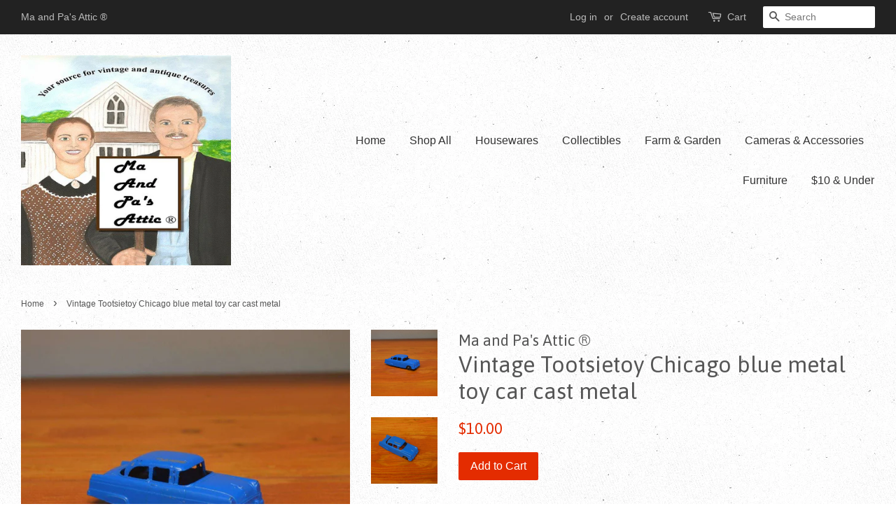

--- FILE ---
content_type: text/html; charset=utf-8
request_url: https://maandpasattic.com/products/vintage-tootsietoy-chicago-blue-metal-toy-car-cast-metal
body_size: 16344
content:
<!doctype html>
<!--[if lt IE 7]><html class="no-js lt-ie9 lt-ie8 lt-ie7" lang="en"> <![endif]-->
<!--[if IE 7]><html class="no-js lt-ie9 lt-ie8" lang="en"> <![endif]-->
<!--[if IE 8]><html class="no-js lt-ie9" lang="en"> <![endif]-->
<!--[if IE 9 ]><html class="ie9 no-js"> <![endif]-->
<!--[if (gt IE 9)|!(IE)]><!--> <html class="no-js"> <!--<![endif]-->
<head>

  <!-- Basic page needs ================================================== -->
  <meta charset="utf-8">
  <meta http-equiv="X-UA-Compatible" content="IE=edge,chrome=1">

  
  <link rel="shortcut icon" href="//maandpasattic.com/cdn/shop/files/Ma_and_Pa_s_Attic_new_business_logo_etsy_profile_32x32.jpg?v=1613167186" type="image/png" />
  

  <!-- Title and description ================================================== -->
  <title>
  Vintage Tootsietoy Chicago blue metal toy car cast metal &ndash; Ma and Pa&#39;s Attic ®
  </title>

  
  <meta name="description" content="This is a vintage Tootsietoy blue metal toy car. These cast metal toy cars are great additions to a collection of vintage toys. It features a bright blue paint with black plastic wheels. The underside is marked with Tootsietoy Chicago.It is in good vintage condition. There are some chips in the paint.It measures approx">
  

  <!-- Social meta ================================================== -->
  <!-- /snippets/social-meta-tags.liquid -->




<meta property="og:site_name" content="Ma and Pa&#39;s Attic ®">
<meta property="og:url" content="https://maandpasattic.com/products/vintage-tootsietoy-chicago-blue-metal-toy-car-cast-metal">
<meta property="og:title" content="Vintage Tootsietoy Chicago blue metal toy car cast metal">
<meta property="og:type" content="product">
<meta property="og:description" content="This is a vintage Tootsietoy blue metal toy car. These cast metal toy cars are great additions to a collection of vintage toys. It features a bright blue paint with black plastic wheels. The underside is marked with Tootsietoy Chicago.It is in good vintage condition. There are some chips in the paint.It measures approx">

  <meta property="og:price:amount" content="10.00">
  <meta property="og:price:currency" content="USD">

<meta property="og:image" content="http://maandpasattic.com/cdn/shop/products/DSC_0816-001_fd14265a-3c5b-4726-86e4-2fac0d863c93_1200x1200.jpg?v=1648517596"><meta property="og:image" content="http://maandpasattic.com/cdn/shop/products/DSC_0817-001_fe7618e0-4741-40eb-8e86-ee59589c2d7b_1200x1200.jpg?v=1648517599"><meta property="og:image" content="http://maandpasattic.com/cdn/shop/products/DSC_0818-001_acd905bc-c54b-42b9-b041-3d9a0e431060_1200x1200.jpg?v=1648517602">
<meta property="og:image:secure_url" content="https://maandpasattic.com/cdn/shop/products/DSC_0816-001_fd14265a-3c5b-4726-86e4-2fac0d863c93_1200x1200.jpg?v=1648517596"><meta property="og:image:secure_url" content="https://maandpasattic.com/cdn/shop/products/DSC_0817-001_fe7618e0-4741-40eb-8e86-ee59589c2d7b_1200x1200.jpg?v=1648517599"><meta property="og:image:secure_url" content="https://maandpasattic.com/cdn/shop/products/DSC_0818-001_acd905bc-c54b-42b9-b041-3d9a0e431060_1200x1200.jpg?v=1648517602">


  <meta name="twitter:site" content="@MaAndPasAttic">

<meta name="twitter:card" content="summary_large_image">
<meta name="twitter:title" content="Vintage Tootsietoy Chicago blue metal toy car cast metal">
<meta name="twitter:description" content="This is a vintage Tootsietoy blue metal toy car. These cast metal toy cars are great additions to a collection of vintage toys. It features a bright blue paint with black plastic wheels. The underside is marked with Tootsietoy Chicago.It is in good vintage condition. There are some chips in the paint.It measures approx">


  <!-- Helpers ================================================== -->
  <link rel="canonical" href="https://maandpasattic.com/products/vintage-tootsietoy-chicago-blue-metal-toy-car-cast-metal">
  <meta name="viewport" content="width=device-width,initial-scale=1">
  <meta name="theme-color" content="#e42c00">

  <!-- CSS ================================================== -->
  <link href="//maandpasattic.com/cdn/shop/t/2/assets/timber.scss.css?v=142858387833749833631674765643" rel="stylesheet" type="text/css" media="all" />
  <link href="//maandpasattic.com/cdn/shop/t/2/assets/theme.scss.css?v=169087309667463573711674765643" rel="stylesheet" type="text/css" media="all" />

  

  
    
    
    <link href="//fonts.googleapis.com/css?family=Asap:400" rel="stylesheet" type="text/css" media="all" />
  




  <script>
    window.theme = window.theme || {};

    var theme = {
      strings: {
        zoomClose: "Close (Esc)",
        zoomPrev: "Previous (Left arrow key)",
        zoomNext: "Next (Right arrow key)",
        addressError: "Error looking up that address",
        addressNoResults: "No results for that address",
        addressQueryLimit: "You have exceeded the Google API usage limit. Consider upgrading to a \u003ca href=\"https:\/\/developers.google.com\/maps\/premium\/usage-limits\"\u003ePremium Plan\u003c\/a\u003e.",
        authError: "There was a problem authenticating your Google Maps API Key."
      },
      settings: {
        // Adding some settings to allow the editor to update correctly when they are changed
        themeBgImage: true,
        customBgImage: '',
        enableWideLayout: true,
        typeAccentTransform: false,
        typeAccentSpacing: false,
        baseFontSize: '16px',
        headerBaseFontSize: '32px',
        accentFontSize: '16px'
      },
      variables: {
        mediaQueryMedium: 'screen and (max-width: 768px)',
        bpSmall: false
      },
      moneyFormat: "${{amount}}"
    }

    document.documentElement.className = document.documentElement.className.replace('no-js', 'supports-js');
  </script>

  <!-- Header hook for plugins ================================================== -->
  <script>window.performance && window.performance.mark && window.performance.mark('shopify.content_for_header.start');</script><meta id="shopify-digital-wallet" name="shopify-digital-wallet" content="/25477940/digital_wallets/dialog">
<meta name="shopify-checkout-api-token" content="59b1b05051572feab762479ad3f1ac1a">
<meta id="in-context-paypal-metadata" data-shop-id="25477940" data-venmo-supported="false" data-environment="production" data-locale="en_US" data-paypal-v4="true" data-currency="USD">
<link rel="alternate" type="application/json+oembed" href="https://maandpasattic.com/products/vintage-tootsietoy-chicago-blue-metal-toy-car-cast-metal.oembed">
<script async="async" src="/checkouts/internal/preloads.js?locale=en-US"></script>
<link rel="preconnect" href="https://shop.app" crossorigin="anonymous">
<script async="async" src="https://shop.app/checkouts/internal/preloads.js?locale=en-US&shop_id=25477940" crossorigin="anonymous"></script>
<script id="apple-pay-shop-capabilities" type="application/json">{"shopId":25477940,"countryCode":"US","currencyCode":"USD","merchantCapabilities":["supports3DS"],"merchantId":"gid:\/\/shopify\/Shop\/25477940","merchantName":"Ma and Pa's Attic ®","requiredBillingContactFields":["postalAddress","email","phone"],"requiredShippingContactFields":["postalAddress","email","phone"],"shippingType":"shipping","supportedNetworks":["visa","masterCard","amex","discover","elo","jcb"],"total":{"type":"pending","label":"Ma and Pa's Attic ®","amount":"1.00"},"shopifyPaymentsEnabled":true,"supportsSubscriptions":true}</script>
<script id="shopify-features" type="application/json">{"accessToken":"59b1b05051572feab762479ad3f1ac1a","betas":["rich-media-storefront-analytics"],"domain":"maandpasattic.com","predictiveSearch":true,"shopId":25477940,"locale":"en"}</script>
<script>var Shopify = Shopify || {};
Shopify.shop = "ma-and-pas-attic.myshopify.com";
Shopify.locale = "en";
Shopify.currency = {"active":"USD","rate":"1.0"};
Shopify.country = "US";
Shopify.theme = {"name":"Minimal","id":7639138347,"schema_name":"Minimal","schema_version":"3.9.0","theme_store_id":380,"role":"main"};
Shopify.theme.handle = "null";
Shopify.theme.style = {"id":null,"handle":null};
Shopify.cdnHost = "maandpasattic.com/cdn";
Shopify.routes = Shopify.routes || {};
Shopify.routes.root = "/";</script>
<script type="module">!function(o){(o.Shopify=o.Shopify||{}).modules=!0}(window);</script>
<script>!function(o){function n(){var o=[];function n(){o.push(Array.prototype.slice.apply(arguments))}return n.q=o,n}var t=o.Shopify=o.Shopify||{};t.loadFeatures=n(),t.autoloadFeatures=n()}(window);</script>
<script>
  window.ShopifyPay = window.ShopifyPay || {};
  window.ShopifyPay.apiHost = "shop.app\/pay";
  window.ShopifyPay.redirectState = null;
</script>
<script id="shop-js-analytics" type="application/json">{"pageType":"product"}</script>
<script defer="defer" async type="module" src="//maandpasattic.com/cdn/shopifycloud/shop-js/modules/v2/client.init-shop-cart-sync_D9rMo2Al.en.esm.js"></script>
<script defer="defer" async type="module" src="//maandpasattic.com/cdn/shopifycloud/shop-js/modules/v2/chunk.common_CxiRFgWq.esm.js"></script>
<script type="module">
  await import("//maandpasattic.com/cdn/shopifycloud/shop-js/modules/v2/client.init-shop-cart-sync_D9rMo2Al.en.esm.js");
await import("//maandpasattic.com/cdn/shopifycloud/shop-js/modules/v2/chunk.common_CxiRFgWq.esm.js");

  window.Shopify.SignInWithShop?.initShopCartSync?.({"fedCMEnabled":true,"windoidEnabled":true});

</script>
<script>
  window.Shopify = window.Shopify || {};
  if (!window.Shopify.featureAssets) window.Shopify.featureAssets = {};
  window.Shopify.featureAssets['shop-js'] = {"shop-cart-sync":["modules/v2/client.shop-cart-sync_B4ZT7whv.en.esm.js","modules/v2/chunk.common_CxiRFgWq.esm.js"],"init-fed-cm":["modules/v2/client.init-fed-cm_BRrGp5G0.en.esm.js","modules/v2/chunk.common_CxiRFgWq.esm.js"],"init-shop-email-lookup-coordinator":["modules/v2/client.init-shop-email-lookup-coordinator_BC540MY1.en.esm.js","modules/v2/chunk.common_CxiRFgWq.esm.js"],"shop-button":["modules/v2/client.shop-button_nlTgGxYh.en.esm.js","modules/v2/chunk.common_CxiRFgWq.esm.js"],"init-shop-cart-sync":["modules/v2/client.init-shop-cart-sync_D9rMo2Al.en.esm.js","modules/v2/chunk.common_CxiRFgWq.esm.js"],"init-windoid":["modules/v2/client.init-windoid_3gKc3KSk.en.esm.js","modules/v2/chunk.common_CxiRFgWq.esm.js"],"shop-login-button":["modules/v2/client.shop-login-button_DMAUQ9OT.en.esm.js","modules/v2/chunk.common_CxiRFgWq.esm.js","modules/v2/chunk.modal_syYdCACb.esm.js"],"shop-cash-offers":["modules/v2/client.shop-cash-offers_CmtUJxLt.en.esm.js","modules/v2/chunk.common_CxiRFgWq.esm.js","modules/v2/chunk.modal_syYdCACb.esm.js"],"shop-toast-manager":["modules/v2/client.shop-toast-manager_yZsKSMhS.en.esm.js","modules/v2/chunk.common_CxiRFgWq.esm.js"],"pay-button":["modules/v2/client.pay-button_Dug2uVVc.en.esm.js","modules/v2/chunk.common_CxiRFgWq.esm.js"],"avatar":["modules/v2/client.avatar_BTnouDA3.en.esm.js"],"init-customer-accounts":["modules/v2/client.init-customer-accounts_ebrhaeXX.en.esm.js","modules/v2/client.shop-login-button_DMAUQ9OT.en.esm.js","modules/v2/chunk.common_CxiRFgWq.esm.js","modules/v2/chunk.modal_syYdCACb.esm.js"],"init-customer-accounts-sign-up":["modules/v2/client.init-customer-accounts-sign-up_6_zNq-7b.en.esm.js","modules/v2/client.shop-login-button_DMAUQ9OT.en.esm.js","modules/v2/chunk.common_CxiRFgWq.esm.js","modules/v2/chunk.modal_syYdCACb.esm.js"],"shop-follow-button":["modules/v2/client.shop-follow-button_2rBiVQsM.en.esm.js","modules/v2/chunk.common_CxiRFgWq.esm.js","modules/v2/chunk.modal_syYdCACb.esm.js"],"init-shop-for-new-customer-accounts":["modules/v2/client.init-shop-for-new-customer-accounts_C6R_yrAL.en.esm.js","modules/v2/client.shop-login-button_DMAUQ9OT.en.esm.js","modules/v2/chunk.common_CxiRFgWq.esm.js","modules/v2/chunk.modal_syYdCACb.esm.js"],"checkout-modal":["modules/v2/client.checkout-modal_Ch6xv_T_.en.esm.js","modules/v2/chunk.common_CxiRFgWq.esm.js","modules/v2/chunk.modal_syYdCACb.esm.js"],"lead-capture":["modules/v2/client.lead-capture_-xSIszTT.en.esm.js","modules/v2/chunk.common_CxiRFgWq.esm.js","modules/v2/chunk.modal_syYdCACb.esm.js"],"shop-login":["modules/v2/client.shop-login_DwdOaDcq.en.esm.js","modules/v2/chunk.common_CxiRFgWq.esm.js","modules/v2/chunk.modal_syYdCACb.esm.js"],"payment-terms":["modules/v2/client.payment-terms_DQmF-n60.en.esm.js","modules/v2/chunk.common_CxiRFgWq.esm.js","modules/v2/chunk.modal_syYdCACb.esm.js"]};
</script>
<script id="__st">var __st={"a":25477940,"offset":-28800,"reqid":"a009800e-8cd9-4ca5-a2f7-3669d1e997fe-1766144462","pageurl":"maandpasattic.com\/products\/vintage-tootsietoy-chicago-blue-metal-toy-car-cast-metal","u":"17a5549b31b3","p":"product","rtyp":"product","rid":6790607470635};</script>
<script>window.ShopifyPaypalV4VisibilityTracking = true;</script>
<script id="captcha-bootstrap">!function(){'use strict';const t='contact',e='account',n='new_comment',o=[[t,t],['blogs',n],['comments',n],[t,'customer']],c=[[e,'customer_login'],[e,'guest_login'],[e,'recover_customer_password'],[e,'create_customer']],r=t=>t.map((([t,e])=>`form[action*='/${t}']:not([data-nocaptcha='true']) input[name='form_type'][value='${e}']`)).join(','),a=t=>()=>t?[...document.querySelectorAll(t)].map((t=>t.form)):[];function s(){const t=[...o],e=r(t);return a(e)}const i='password',u='form_key',d=['recaptcha-v3-token','g-recaptcha-response','h-captcha-response',i],f=()=>{try{return window.sessionStorage}catch{return}},m='__shopify_v',_=t=>t.elements[u];function p(t,e,n=!1){try{const o=window.sessionStorage,c=JSON.parse(o.getItem(e)),{data:r}=function(t){const{data:e,action:n}=t;return t[m]||n?{data:e,action:n}:{data:t,action:n}}(c);for(const[e,n]of Object.entries(r))t.elements[e]&&(t.elements[e].value=n);n&&o.removeItem(e)}catch(o){console.error('form repopulation failed',{error:o})}}const l='form_type',E='cptcha';function T(t){t.dataset[E]=!0}const w=window,h=w.document,L='Shopify',v='ce_forms',y='captcha';let A=!1;((t,e)=>{const n=(g='f06e6c50-85a8-45c8-87d0-21a2b65856fe',I='https://cdn.shopify.com/shopifycloud/storefront-forms-hcaptcha/ce_storefront_forms_captcha_hcaptcha.v1.5.2.iife.js',D={infoText:'Protected by hCaptcha',privacyText:'Privacy',termsText:'Terms'},(t,e,n)=>{const o=w[L][v],c=o.bindForm;if(c)return c(t,g,e,D).then(n);var r;o.q.push([[t,g,e,D],n]),r=I,A||(h.body.append(Object.assign(h.createElement('script'),{id:'captcha-provider',async:!0,src:r})),A=!0)});var g,I,D;w[L]=w[L]||{},w[L][v]=w[L][v]||{},w[L][v].q=[],w[L][y]=w[L][y]||{},w[L][y].protect=function(t,e){n(t,void 0,e),T(t)},Object.freeze(w[L][y]),function(t,e,n,w,h,L){const[v,y,A,g]=function(t,e,n){const i=e?o:[],u=t?c:[],d=[...i,...u],f=r(d),m=r(i),_=r(d.filter((([t,e])=>n.includes(e))));return[a(f),a(m),a(_),s()]}(w,h,L),I=t=>{const e=t.target;return e instanceof HTMLFormElement?e:e&&e.form},D=t=>v().includes(t);t.addEventListener('submit',(t=>{const e=I(t);if(!e)return;const n=D(e)&&!e.dataset.hcaptchaBound&&!e.dataset.recaptchaBound,o=_(e),c=g().includes(e)&&(!o||!o.value);(n||c)&&t.preventDefault(),c&&!n&&(function(t){try{if(!f())return;!function(t){const e=f();if(!e)return;const n=_(t);if(!n)return;const o=n.value;o&&e.removeItem(o)}(t);const e=Array.from(Array(32),(()=>Math.random().toString(36)[2])).join('');!function(t,e){_(t)||t.append(Object.assign(document.createElement('input'),{type:'hidden',name:u})),t.elements[u].value=e}(t,e),function(t,e){const n=f();if(!n)return;const o=[...t.querySelectorAll(`input[type='${i}']`)].map((({name:t})=>t)),c=[...d,...o],r={};for(const[a,s]of new FormData(t).entries())c.includes(a)||(r[a]=s);n.setItem(e,JSON.stringify({[m]:1,action:t.action,data:r}))}(t,e)}catch(e){console.error('failed to persist form',e)}}(e),e.submit())}));const S=(t,e)=>{t&&!t.dataset[E]&&(n(t,e.some((e=>e===t))),T(t))};for(const o of['focusin','change'])t.addEventListener(o,(t=>{const e=I(t);D(e)&&S(e,y())}));const B=e.get('form_key'),M=e.get(l),P=B&&M;t.addEventListener('DOMContentLoaded',(()=>{const t=y();if(P)for(const e of t)e.elements[l].value===M&&p(e,B);[...new Set([...A(),...v().filter((t=>'true'===t.dataset.shopifyCaptcha))])].forEach((e=>S(e,t)))}))}(h,new URLSearchParams(w.location.search),n,t,e,['guest_login'])})(!0,!0)}();</script>
<script integrity="sha256-4kQ18oKyAcykRKYeNunJcIwy7WH5gtpwJnB7kiuLZ1E=" data-source-attribution="shopify.loadfeatures" defer="defer" src="//maandpasattic.com/cdn/shopifycloud/storefront/assets/storefront/load_feature-a0a9edcb.js" crossorigin="anonymous"></script>
<script crossorigin="anonymous" defer="defer" src="//maandpasattic.com/cdn/shopifycloud/storefront/assets/shopify_pay/storefront-65b4c6d7.js?v=20250812"></script>
<script data-source-attribution="shopify.dynamic_checkout.dynamic.init">var Shopify=Shopify||{};Shopify.PaymentButton=Shopify.PaymentButton||{isStorefrontPortableWallets:!0,init:function(){window.Shopify.PaymentButton.init=function(){};var t=document.createElement("script");t.src="https://maandpasattic.com/cdn/shopifycloud/portable-wallets/latest/portable-wallets.en.js",t.type="module",document.head.appendChild(t)}};
</script>
<script data-source-attribution="shopify.dynamic_checkout.buyer_consent">
  function portableWalletsHideBuyerConsent(e){var t=document.getElementById("shopify-buyer-consent"),n=document.getElementById("shopify-subscription-policy-button");t&&n&&(t.classList.add("hidden"),t.setAttribute("aria-hidden","true"),n.removeEventListener("click",e))}function portableWalletsShowBuyerConsent(e){var t=document.getElementById("shopify-buyer-consent"),n=document.getElementById("shopify-subscription-policy-button");t&&n&&(t.classList.remove("hidden"),t.removeAttribute("aria-hidden"),n.addEventListener("click",e))}window.Shopify?.PaymentButton&&(window.Shopify.PaymentButton.hideBuyerConsent=portableWalletsHideBuyerConsent,window.Shopify.PaymentButton.showBuyerConsent=portableWalletsShowBuyerConsent);
</script>
<script data-source-attribution="shopify.dynamic_checkout.cart.bootstrap">document.addEventListener("DOMContentLoaded",(function(){function t(){return document.querySelector("shopify-accelerated-checkout-cart, shopify-accelerated-checkout")}if(t())Shopify.PaymentButton.init();else{new MutationObserver((function(e,n){t()&&(Shopify.PaymentButton.init(),n.disconnect())})).observe(document.body,{childList:!0,subtree:!0})}}));
</script>
<link id="shopify-accelerated-checkout-styles" rel="stylesheet" media="screen" href="https://maandpasattic.com/cdn/shopifycloud/portable-wallets/latest/accelerated-checkout-backwards-compat.css" crossorigin="anonymous">
<style id="shopify-accelerated-checkout-cart">
        #shopify-buyer-consent {
  margin-top: 1em;
  display: inline-block;
  width: 100%;
}

#shopify-buyer-consent.hidden {
  display: none;
}

#shopify-subscription-policy-button {
  background: none;
  border: none;
  padding: 0;
  text-decoration: underline;
  font-size: inherit;
  cursor: pointer;
}

#shopify-subscription-policy-button::before {
  box-shadow: none;
}

      </style>

<script>window.performance && window.performance.mark && window.performance.mark('shopify.content_for_header.end');</script>

  

<!--[if lt IE 9]>
<script src="//cdnjs.cloudflare.com/ajax/libs/html5shiv/3.7.2/html5shiv.min.js" type="text/javascript"></script>
<link href="//maandpasattic.com/cdn/shop/t/2/assets/respond-proxy.html" id="respond-proxy" rel="respond-proxy" />
<link href="//maandpasattic.com/search?q=10a0b55516f4634ae498cab48bb151d0" id="respond-redirect" rel="respond-redirect" />
<script src="//maandpasattic.com/search?q=10a0b55516f4634ae498cab48bb151d0" type="text/javascript"></script>
<![endif]-->


  <script src="//maandpasattic.com/cdn/shop/t/2/assets/jquery-2.2.3.min.js?v=58211863146907186831510630509" type="text/javascript"></script>

  <!--[if (gt IE 9)|!(IE)]><!--><script src="//maandpasattic.com/cdn/shop/t/2/assets/lazysizes.min.js?v=177476512571513845041510630509" async="async"></script><!--<![endif]-->
  <!--[if lte IE 9]><script src="//maandpasattic.com/cdn/shop/t/2/assets/lazysizes.min.js?v=177476512571513845041510630509"></script><![endif]-->

  
  
<meta name="p:domain_verify" content="dc759dc0061c43ea97600aafd48c39d7"/>
<link href="https://monorail-edge.shopifysvc.com" rel="dns-prefetch">
<script>(function(){if ("sendBeacon" in navigator && "performance" in window) {try {var session_token_from_headers = performance.getEntriesByType('navigation')[0].serverTiming.find(x => x.name == '_s').description;} catch {var session_token_from_headers = undefined;}var session_cookie_matches = document.cookie.match(/_shopify_s=([^;]*)/);var session_token_from_cookie = session_cookie_matches && session_cookie_matches.length === 2 ? session_cookie_matches[1] : "";var session_token = session_token_from_headers || session_token_from_cookie || "";function handle_abandonment_event(e) {var entries = performance.getEntries().filter(function(entry) {return /monorail-edge.shopifysvc.com/.test(entry.name);});if (!window.abandonment_tracked && entries.length === 0) {window.abandonment_tracked = true;var currentMs = Date.now();var navigation_start = performance.timing.navigationStart;var payload = {shop_id: 25477940,url: window.location.href,navigation_start,duration: currentMs - navigation_start,session_token,page_type: "product"};window.navigator.sendBeacon("https://monorail-edge.shopifysvc.com/v1/produce", JSON.stringify({schema_id: "online_store_buyer_site_abandonment/1.1",payload: payload,metadata: {event_created_at_ms: currentMs,event_sent_at_ms: currentMs}}));}}window.addEventListener('pagehide', handle_abandonment_event);}}());</script>
<script id="web-pixels-manager-setup">(function e(e,d,r,n,o){if(void 0===o&&(o={}),!Boolean(null===(a=null===(i=window.Shopify)||void 0===i?void 0:i.analytics)||void 0===a?void 0:a.replayQueue)){var i,a;window.Shopify=window.Shopify||{};var t=window.Shopify;t.analytics=t.analytics||{};var s=t.analytics;s.replayQueue=[],s.publish=function(e,d,r){return s.replayQueue.push([e,d,r]),!0};try{self.performance.mark("wpm:start")}catch(e){}var l=function(){var e={modern:/Edge?\/(1{2}[4-9]|1[2-9]\d|[2-9]\d{2}|\d{4,})\.\d+(\.\d+|)|Firefox\/(1{2}[4-9]|1[2-9]\d|[2-9]\d{2}|\d{4,})\.\d+(\.\d+|)|Chrom(ium|e)\/(9{2}|\d{3,})\.\d+(\.\d+|)|(Maci|X1{2}).+ Version\/(15\.\d+|(1[6-9]|[2-9]\d|\d{3,})\.\d+)([,.]\d+|)( \(\w+\)|)( Mobile\/\w+|) Safari\/|Chrome.+OPR\/(9{2}|\d{3,})\.\d+\.\d+|(CPU[ +]OS|iPhone[ +]OS|CPU[ +]iPhone|CPU IPhone OS|CPU iPad OS)[ +]+(15[._]\d+|(1[6-9]|[2-9]\d|\d{3,})[._]\d+)([._]\d+|)|Android:?[ /-](13[3-9]|1[4-9]\d|[2-9]\d{2}|\d{4,})(\.\d+|)(\.\d+|)|Android.+Firefox\/(13[5-9]|1[4-9]\d|[2-9]\d{2}|\d{4,})\.\d+(\.\d+|)|Android.+Chrom(ium|e)\/(13[3-9]|1[4-9]\d|[2-9]\d{2}|\d{4,})\.\d+(\.\d+|)|SamsungBrowser\/([2-9]\d|\d{3,})\.\d+/,legacy:/Edge?\/(1[6-9]|[2-9]\d|\d{3,})\.\d+(\.\d+|)|Firefox\/(5[4-9]|[6-9]\d|\d{3,})\.\d+(\.\d+|)|Chrom(ium|e)\/(5[1-9]|[6-9]\d|\d{3,})\.\d+(\.\d+|)([\d.]+$|.*Safari\/(?![\d.]+ Edge\/[\d.]+$))|(Maci|X1{2}).+ Version\/(10\.\d+|(1[1-9]|[2-9]\d|\d{3,})\.\d+)([,.]\d+|)( \(\w+\)|)( Mobile\/\w+|) Safari\/|Chrome.+OPR\/(3[89]|[4-9]\d|\d{3,})\.\d+\.\d+|(CPU[ +]OS|iPhone[ +]OS|CPU[ +]iPhone|CPU IPhone OS|CPU iPad OS)[ +]+(10[._]\d+|(1[1-9]|[2-9]\d|\d{3,})[._]\d+)([._]\d+|)|Android:?[ /-](13[3-9]|1[4-9]\d|[2-9]\d{2}|\d{4,})(\.\d+|)(\.\d+|)|Mobile Safari.+OPR\/([89]\d|\d{3,})\.\d+\.\d+|Android.+Firefox\/(13[5-9]|1[4-9]\d|[2-9]\d{2}|\d{4,})\.\d+(\.\d+|)|Android.+Chrom(ium|e)\/(13[3-9]|1[4-9]\d|[2-9]\d{2}|\d{4,})\.\d+(\.\d+|)|Android.+(UC? ?Browser|UCWEB|U3)[ /]?(15\.([5-9]|\d{2,})|(1[6-9]|[2-9]\d|\d{3,})\.\d+)\.\d+|SamsungBrowser\/(5\.\d+|([6-9]|\d{2,})\.\d+)|Android.+MQ{2}Browser\/(14(\.(9|\d{2,})|)|(1[5-9]|[2-9]\d|\d{3,})(\.\d+|))(\.\d+|)|K[Aa][Ii]OS\/(3\.\d+|([4-9]|\d{2,})\.\d+)(\.\d+|)/},d=e.modern,r=e.legacy,n=navigator.userAgent;return n.match(d)?"modern":n.match(r)?"legacy":"unknown"}(),u="modern"===l?"modern":"legacy",c=(null!=n?n:{modern:"",legacy:""})[u],f=function(e){return[e.baseUrl,"/wpm","/b",e.hashVersion,"modern"===e.buildTarget?"m":"l",".js"].join("")}({baseUrl:d,hashVersion:r,buildTarget:u}),m=function(e){var d=e.version,r=e.bundleTarget,n=e.surface,o=e.pageUrl,i=e.monorailEndpoint;return{emit:function(e){var a=e.status,t=e.errorMsg,s=(new Date).getTime(),l=JSON.stringify({metadata:{event_sent_at_ms:s},events:[{schema_id:"web_pixels_manager_load/3.1",payload:{version:d,bundle_target:r,page_url:o,status:a,surface:n,error_msg:t},metadata:{event_created_at_ms:s}}]});if(!i)return console&&console.warn&&console.warn("[Web Pixels Manager] No Monorail endpoint provided, skipping logging."),!1;try{return self.navigator.sendBeacon.bind(self.navigator)(i,l)}catch(e){}var u=new XMLHttpRequest;try{return u.open("POST",i,!0),u.setRequestHeader("Content-Type","text/plain"),u.send(l),!0}catch(e){return console&&console.warn&&console.warn("[Web Pixels Manager] Got an unhandled error while logging to Monorail."),!1}}}}({version:r,bundleTarget:l,surface:e.surface,pageUrl:self.location.href,monorailEndpoint:e.monorailEndpoint});try{o.browserTarget=l,function(e){var d=e.src,r=e.async,n=void 0===r||r,o=e.onload,i=e.onerror,a=e.sri,t=e.scriptDataAttributes,s=void 0===t?{}:t,l=document.createElement("script"),u=document.querySelector("head"),c=document.querySelector("body");if(l.async=n,l.src=d,a&&(l.integrity=a,l.crossOrigin="anonymous"),s)for(var f in s)if(Object.prototype.hasOwnProperty.call(s,f))try{l.dataset[f]=s[f]}catch(e){}if(o&&l.addEventListener("load",o),i&&l.addEventListener("error",i),u)u.appendChild(l);else{if(!c)throw new Error("Did not find a head or body element to append the script");c.appendChild(l)}}({src:f,async:!0,onload:function(){if(!function(){var e,d;return Boolean(null===(d=null===(e=window.Shopify)||void 0===e?void 0:e.analytics)||void 0===d?void 0:d.initialized)}()){var d=window.webPixelsManager.init(e)||void 0;if(d){var r=window.Shopify.analytics;r.replayQueue.forEach((function(e){var r=e[0],n=e[1],o=e[2];d.publishCustomEvent(r,n,o)})),r.replayQueue=[],r.publish=d.publishCustomEvent,r.visitor=d.visitor,r.initialized=!0}}},onerror:function(){return m.emit({status:"failed",errorMsg:"".concat(f," has failed to load")})},sri:function(e){var d=/^sha384-[A-Za-z0-9+/=]+$/;return"string"==typeof e&&d.test(e)}(c)?c:"",scriptDataAttributes:o}),m.emit({status:"loading"})}catch(e){m.emit({status:"failed",errorMsg:(null==e?void 0:e.message)||"Unknown error"})}}})({shopId: 25477940,storefrontBaseUrl: "https://maandpasattic.com",extensionsBaseUrl: "https://extensions.shopifycdn.com/cdn/shopifycloud/web-pixels-manager",monorailEndpoint: "https://monorail-edge.shopifysvc.com/unstable/produce_batch",surface: "storefront-renderer",enabledBetaFlags: ["2dca8a86"],webPixelsConfigList: [{"id":"51347499","configuration":"{\"tagID\":\"2612767818503\"}","eventPayloadVersion":"v1","runtimeContext":"STRICT","scriptVersion":"18031546ee651571ed29edbe71a3550b","type":"APP","apiClientId":3009811,"privacyPurposes":["ANALYTICS","MARKETING","SALE_OF_DATA"],"dataSharingAdjustments":{"protectedCustomerApprovalScopes":["read_customer_address","read_customer_email","read_customer_name","read_customer_personal_data","read_customer_phone"]}},{"id":"61997099","eventPayloadVersion":"v1","runtimeContext":"LAX","scriptVersion":"1","type":"CUSTOM","privacyPurposes":["ANALYTICS"],"name":"Google Analytics tag (migrated)"},{"id":"shopify-app-pixel","configuration":"{}","eventPayloadVersion":"v1","runtimeContext":"STRICT","scriptVersion":"0450","apiClientId":"shopify-pixel","type":"APP","privacyPurposes":["ANALYTICS","MARKETING"]},{"id":"shopify-custom-pixel","eventPayloadVersion":"v1","runtimeContext":"LAX","scriptVersion":"0450","apiClientId":"shopify-pixel","type":"CUSTOM","privacyPurposes":["ANALYTICS","MARKETING"]}],isMerchantRequest: false,initData: {"shop":{"name":"Ma and Pa's Attic ®","paymentSettings":{"currencyCode":"USD"},"myshopifyDomain":"ma-and-pas-attic.myshopify.com","countryCode":"US","storefrontUrl":"https:\/\/maandpasattic.com"},"customer":null,"cart":null,"checkout":null,"productVariants":[{"price":{"amount":10.0,"currencyCode":"USD"},"product":{"title":"Vintage Tootsietoy Chicago blue metal toy car cast metal","vendor":"Ma and Pa's Attic ®","id":"6790607470635","untranslatedTitle":"Vintage Tootsietoy Chicago blue metal toy car cast metal","url":"\/products\/vintage-tootsietoy-chicago-blue-metal-toy-car-cast-metal","type":"Vintage Tootsietoy Chicago blue metal toy car cast metal"},"id":"39915332370475","image":{"src":"\/\/maandpasattic.com\/cdn\/shop\/products\/DSC_0816-001_fd14265a-3c5b-4726-86e4-2fac0d863c93.jpg?v=1648517596"},"sku":"","title":"Default Title","untranslatedTitle":"Default Title"}],"purchasingCompany":null},},"https://maandpasattic.com/cdn","1e0b1122w61c904dfpc855754am2b403ea2",{"modern":"","legacy":""},{"shopId":"25477940","storefrontBaseUrl":"https:\/\/maandpasattic.com","extensionBaseUrl":"https:\/\/extensions.shopifycdn.com\/cdn\/shopifycloud\/web-pixels-manager","surface":"storefront-renderer","enabledBetaFlags":"[\"2dca8a86\"]","isMerchantRequest":"false","hashVersion":"1e0b1122w61c904dfpc855754am2b403ea2","publish":"custom","events":"[[\"page_viewed\",{}],[\"product_viewed\",{\"productVariant\":{\"price\":{\"amount\":10.0,\"currencyCode\":\"USD\"},\"product\":{\"title\":\"Vintage Tootsietoy Chicago blue metal toy car cast metal\",\"vendor\":\"Ma and Pa's Attic ®\",\"id\":\"6790607470635\",\"untranslatedTitle\":\"Vintage Tootsietoy Chicago blue metal toy car cast metal\",\"url\":\"\/products\/vintage-tootsietoy-chicago-blue-metal-toy-car-cast-metal\",\"type\":\"Vintage Tootsietoy Chicago blue metal toy car cast metal\"},\"id\":\"39915332370475\",\"image\":{\"src\":\"\/\/maandpasattic.com\/cdn\/shop\/products\/DSC_0816-001_fd14265a-3c5b-4726-86e4-2fac0d863c93.jpg?v=1648517596\"},\"sku\":\"\",\"title\":\"Default Title\",\"untranslatedTitle\":\"Default Title\"}}]]"});</script><script>
  window.ShopifyAnalytics = window.ShopifyAnalytics || {};
  window.ShopifyAnalytics.meta = window.ShopifyAnalytics.meta || {};
  window.ShopifyAnalytics.meta.currency = 'USD';
  var meta = {"product":{"id":6790607470635,"gid":"gid:\/\/shopify\/Product\/6790607470635","vendor":"Ma and Pa's Attic ®","type":"Vintage Tootsietoy Chicago blue metal toy car cast metal","variants":[{"id":39915332370475,"price":1000,"name":"Vintage Tootsietoy Chicago blue metal toy car cast metal","public_title":null,"sku":""}],"remote":false},"page":{"pageType":"product","resourceType":"product","resourceId":6790607470635}};
  for (var attr in meta) {
    window.ShopifyAnalytics.meta[attr] = meta[attr];
  }
</script>
<script class="analytics">
  (function () {
    var customDocumentWrite = function(content) {
      var jquery = null;

      if (window.jQuery) {
        jquery = window.jQuery;
      } else if (window.Checkout && window.Checkout.$) {
        jquery = window.Checkout.$;
      }

      if (jquery) {
        jquery('body').append(content);
      }
    };

    var hasLoggedConversion = function(token) {
      if (token) {
        return document.cookie.indexOf('loggedConversion=' + token) !== -1;
      }
      return false;
    }

    var setCookieIfConversion = function(token) {
      if (token) {
        var twoMonthsFromNow = new Date(Date.now());
        twoMonthsFromNow.setMonth(twoMonthsFromNow.getMonth() + 2);

        document.cookie = 'loggedConversion=' + token + '; expires=' + twoMonthsFromNow;
      }
    }

    var trekkie = window.ShopifyAnalytics.lib = window.trekkie = window.trekkie || [];
    if (trekkie.integrations) {
      return;
    }
    trekkie.methods = [
      'identify',
      'page',
      'ready',
      'track',
      'trackForm',
      'trackLink'
    ];
    trekkie.factory = function(method) {
      return function() {
        var args = Array.prototype.slice.call(arguments);
        args.unshift(method);
        trekkie.push(args);
        return trekkie;
      };
    };
    for (var i = 0; i < trekkie.methods.length; i++) {
      var key = trekkie.methods[i];
      trekkie[key] = trekkie.factory(key);
    }
    trekkie.load = function(config) {
      trekkie.config = config || {};
      trekkie.config.initialDocumentCookie = document.cookie;
      var first = document.getElementsByTagName('script')[0];
      var script = document.createElement('script');
      script.type = 'text/javascript';
      script.onerror = function(e) {
        var scriptFallback = document.createElement('script');
        scriptFallback.type = 'text/javascript';
        scriptFallback.onerror = function(error) {
                var Monorail = {
      produce: function produce(monorailDomain, schemaId, payload) {
        var currentMs = new Date().getTime();
        var event = {
          schema_id: schemaId,
          payload: payload,
          metadata: {
            event_created_at_ms: currentMs,
            event_sent_at_ms: currentMs
          }
        };
        return Monorail.sendRequest("https://" + monorailDomain + "/v1/produce", JSON.stringify(event));
      },
      sendRequest: function sendRequest(endpointUrl, payload) {
        // Try the sendBeacon API
        if (window && window.navigator && typeof window.navigator.sendBeacon === 'function' && typeof window.Blob === 'function' && !Monorail.isIos12()) {
          var blobData = new window.Blob([payload], {
            type: 'text/plain'
          });

          if (window.navigator.sendBeacon(endpointUrl, blobData)) {
            return true;
          } // sendBeacon was not successful

        } // XHR beacon

        var xhr = new XMLHttpRequest();

        try {
          xhr.open('POST', endpointUrl);
          xhr.setRequestHeader('Content-Type', 'text/plain');
          xhr.send(payload);
        } catch (e) {
          console.log(e);
        }

        return false;
      },
      isIos12: function isIos12() {
        return window.navigator.userAgent.lastIndexOf('iPhone; CPU iPhone OS 12_') !== -1 || window.navigator.userAgent.lastIndexOf('iPad; CPU OS 12_') !== -1;
      }
    };
    Monorail.produce('monorail-edge.shopifysvc.com',
      'trekkie_storefront_load_errors/1.1',
      {shop_id: 25477940,
      theme_id: 7639138347,
      app_name: "storefront",
      context_url: window.location.href,
      source_url: "//maandpasattic.com/cdn/s/trekkie.storefront.4b0d51228c8d1703f19d66468963c9de55bf59b0.min.js"});

        };
        scriptFallback.async = true;
        scriptFallback.src = '//maandpasattic.com/cdn/s/trekkie.storefront.4b0d51228c8d1703f19d66468963c9de55bf59b0.min.js';
        first.parentNode.insertBefore(scriptFallback, first);
      };
      script.async = true;
      script.src = '//maandpasattic.com/cdn/s/trekkie.storefront.4b0d51228c8d1703f19d66468963c9de55bf59b0.min.js';
      first.parentNode.insertBefore(script, first);
    };
    trekkie.load(
      {"Trekkie":{"appName":"storefront","development":false,"defaultAttributes":{"shopId":25477940,"isMerchantRequest":null,"themeId":7639138347,"themeCityHash":"2103072274119450867","contentLanguage":"en","currency":"USD","eventMetadataId":"ed2788f1-18c4-42ba-a482-04d27ffe9705"},"isServerSideCookieWritingEnabled":true,"monorailRegion":"shop_domain","enabledBetaFlags":["65f19447"]},"Session Attribution":{},"S2S":{"facebookCapiEnabled":false,"source":"trekkie-storefront-renderer","apiClientId":580111}}
    );

    var loaded = false;
    trekkie.ready(function() {
      if (loaded) return;
      loaded = true;

      window.ShopifyAnalytics.lib = window.trekkie;

      var originalDocumentWrite = document.write;
      document.write = customDocumentWrite;
      try { window.ShopifyAnalytics.merchantGoogleAnalytics.call(this); } catch(error) {};
      document.write = originalDocumentWrite;

      window.ShopifyAnalytics.lib.page(null,{"pageType":"product","resourceType":"product","resourceId":6790607470635,"shopifyEmitted":true});

      var match = window.location.pathname.match(/checkouts\/(.+)\/(thank_you|post_purchase)/)
      var token = match? match[1]: undefined;
      if (!hasLoggedConversion(token)) {
        setCookieIfConversion(token);
        window.ShopifyAnalytics.lib.track("Viewed Product",{"currency":"USD","variantId":39915332370475,"productId":6790607470635,"productGid":"gid:\/\/shopify\/Product\/6790607470635","name":"Vintage Tootsietoy Chicago blue metal toy car cast metal","price":"10.00","sku":"","brand":"Ma and Pa's Attic ®","variant":null,"category":"Vintage Tootsietoy Chicago blue metal toy car cast metal","nonInteraction":true,"remote":false},undefined,undefined,{"shopifyEmitted":true});
      window.ShopifyAnalytics.lib.track("monorail:\/\/trekkie_storefront_viewed_product\/1.1",{"currency":"USD","variantId":39915332370475,"productId":6790607470635,"productGid":"gid:\/\/shopify\/Product\/6790607470635","name":"Vintage Tootsietoy Chicago blue metal toy car cast metal","price":"10.00","sku":"","brand":"Ma and Pa's Attic ®","variant":null,"category":"Vintage Tootsietoy Chicago blue metal toy car cast metal","nonInteraction":true,"remote":false,"referer":"https:\/\/maandpasattic.com\/products\/vintage-tootsietoy-chicago-blue-metal-toy-car-cast-metal"});
      }
    });


        var eventsListenerScript = document.createElement('script');
        eventsListenerScript.async = true;
        eventsListenerScript.src = "//maandpasattic.com/cdn/shopifycloud/storefront/assets/shop_events_listener-3da45d37.js";
        document.getElementsByTagName('head')[0].appendChild(eventsListenerScript);

})();</script>
  <script>
  if (!window.ga || (window.ga && typeof window.ga !== 'function')) {
    window.ga = function ga() {
      (window.ga.q = window.ga.q || []).push(arguments);
      if (window.Shopify && window.Shopify.analytics && typeof window.Shopify.analytics.publish === 'function') {
        window.Shopify.analytics.publish("ga_stub_called", {}, {sendTo: "google_osp_migration"});
      }
      console.error("Shopify's Google Analytics stub called with:", Array.from(arguments), "\nSee https://help.shopify.com/manual/promoting-marketing/pixels/pixel-migration#google for more information.");
    };
    if (window.Shopify && window.Shopify.analytics && typeof window.Shopify.analytics.publish === 'function') {
      window.Shopify.analytics.publish("ga_stub_initialized", {}, {sendTo: "google_osp_migration"});
    }
  }
</script>
<script
  defer
  src="https://maandpasattic.com/cdn/shopifycloud/perf-kit/shopify-perf-kit-3.0.0.min.js"
  data-application="storefront-renderer"
  data-shop-id="25477940"
  data-render-region="gcp-us-central1"
  data-page-type="product"
  data-theme-instance-id="7639138347"
  data-theme-name="Minimal"
  data-theme-version="3.9.0"
  data-monorail-region="shop_domain"
  data-resource-timing-sampling-rate="10"
  data-shs="true"
  data-shs-beacon="true"
  data-shs-export-with-fetch="true"
  data-shs-logs-sample-rate="1"
  data-shs-beacon-endpoint="https://maandpasattic.com/api/collect"
></script>
</head>

<body id="vintage-tootsietoy-chicago-blue-metal-toy-car-cast-metal" class="template-product" >

  <div id="shopify-section-header" class="shopify-section"><style>
  .logo__image-wrapper {
    max-width: 300px;
  }
  /*================= If logo is above navigation ================== */
  

  /*============ If logo is on the same line as navigation ============ */
  


  
    @media screen and (min-width: 769px) {
      .site-nav {
        text-align: right!important;
      }
    }
  
</style>

<div data-section-id="header" data-section-type="header-section">
  <div class="header-bar">
    <div class="wrapper medium-down--hide">
      <div class="post-large--display-table">

        
          <div class="header-bar__left post-large--display-table-cell">

            

            

            
              <div class="header-bar__module header-bar__message">
                
                  Ma and Pa&#39;s Attic ®
                
              </div>
            

          </div>
        

        <div class="header-bar__right post-large--display-table-cell">

          
            <ul class="header-bar__module header-bar__module--list">
              
                <li>
                  <a href="/account/login" id="customer_login_link">Log in</a>
                </li>
                <li>or</li>
                <li>
                  <a href="/account/register" id="customer_register_link">Create account</a>
                </li>
              
            </ul>
          

          <div class="header-bar__module">
            <span class="header-bar__sep" aria-hidden="true"></span>
            <a href="/cart" class="cart-page-link">
              <span class="icon icon-cart header-bar__cart-icon" aria-hidden="true"></span>
            </a>
          </div>

          <div class="header-bar__module">
            <a href="/cart" class="cart-page-link">
              Cart
              <span class="cart-count header-bar__cart-count hidden-count">0</span>
            </a>
          </div>

          
            
              <div class="header-bar__module header-bar__search">
                


  <form action="/search" method="get" class="header-bar__search-form clearfix" role="search">
    
    <button type="submit" class="btn icon-fallback-text header-bar__search-submit">
      <span class="icon icon-search" aria-hidden="true"></span>
      <span class="fallback-text">Search</span>
    </button>
    <input type="search" name="q" value="" aria-label="Search" class="header-bar__search-input" placeholder="Search">
  </form>


              </div>
            
          

        </div>
      </div>
    </div>

    <div class="wrapper post-large--hide announcement-bar--mobile">
      
        
          <span>Ma and Pa&#39;s Attic ®</span>
        
      
    </div>

    <div class="wrapper post-large--hide">
      
        <button type="button" class="mobile-nav-trigger" id="MobileNavTrigger" data-menu-state="close">
          <span class="icon icon-hamburger" aria-hidden="true"></span>
          Menu
        </button>
      
      <a href="/cart" class="cart-page-link mobile-cart-page-link">
        <span class="icon icon-cart header-bar__cart-icon" aria-hidden="true"></span>
        Cart <span class="cart-count hidden-count">0</span>
      </a>
    </div>
    <ul id="MobileNav" class="mobile-nav post-large--hide">
  
  
  
  <li class="mobile-nav__link" aria-haspopup="true">
    
      <a href="/" class="mobile-nav">
        Home
      </a>
    
  </li>
  
  
  <li class="mobile-nav__link" aria-haspopup="true">
    
      <a href="/collections/all" class="mobile-nav">
        Shop All
      </a>
    
  </li>
  
  
  <li class="mobile-nav__link" aria-haspopup="true">
    
      <a href="/collections/housewares" class="mobile-nav">
        Housewares
      </a>
    
  </li>
  
  
  <li class="mobile-nav__link" aria-haspopup="true">
    
      <a href="/collections/hop-a-long-cassidy" class="mobile-nav">
        Collectibles
      </a>
    
  </li>
  
  
  <li class="mobile-nav__link" aria-haspopup="true">
    
      <a href="/collections/farm-garden" class="mobile-nav">
        Farm & Garden
      </a>
    
  </li>
  
  
  <li class="mobile-nav__link" aria-haspopup="true">
    
      <a href="/collections/cameras-accessories" class="mobile-nav">
        Cameras & Accessories
      </a>
    
  </li>
  
  
  <li class="mobile-nav__link" aria-haspopup="true">
    
      <a href="/collections/furniture" class="mobile-nav">
        Furniture
      </a>
    
  </li>
  
  
  <li class="mobile-nav__link" aria-haspopup="true">
    
      <a href="/collections" class="mobile-nav">
        $10 & Under
      </a>
    
  </li>
  

  
    
      <li class="mobile-nav__link">
        <a href="/account/login" id="customer_login_link">Log in</a>
      </li>
      <li class="mobile-nav__link">
        <a href="/account/register" id="customer_register_link">Create account</a>
      </li>
    
  
  
  <li class="mobile-nav__link">
    
      <div class="header-bar__module header-bar__search">
        


  <form action="/search" method="get" class="header-bar__search-form clearfix" role="search">
    
    <button type="submit" class="btn icon-fallback-text header-bar__search-submit">
      <span class="icon icon-search" aria-hidden="true"></span>
      <span class="fallback-text">Search</span>
    </button>
    <input type="search" name="q" value="" aria-label="Search" class="header-bar__search-input" placeholder="Search">
  </form>


      </div>
    
  </li>
  
</ul>

  </div>

  <header class="site-header" role="banner">
    <div class="wrapper">

      
        <div class="grid--full post-large--display-table">
          <div class="grid__item post-large--one-third post-large--display-table-cell">
            
              <div class="h1 site-header__logo" itemscope itemtype="http://schema.org/Organization">
            
              
                <noscript>
                  
                  <div class="logo__image-wrapper">
                    <img src="//maandpasattic.com/cdn/shop/files/Ma_and_Pa_s_Attic_new_business_logo_crop_with_graphic_bold_letter_box_with_caption_black_border_font_move_google_profile_300x.jpg?v=1613167181" alt="Ma and Pa&#39;s Attic ®" />
                  </div>
                </noscript>
                <div class="logo__image-wrapper supports-js">
                  <a href="/" itemprop="url" style="padding-top:100.0%;">
                    
                    <img class="logo__image lazyload"
                         src="//maandpasattic.com/cdn/shop/files/Ma_and_Pa_s_Attic_new_business_logo_crop_with_graphic_bold_letter_box_with_caption_black_border_font_move_google_profile_300x300.jpg?v=1613167181"
                         data-src="//maandpasattic.com/cdn/shop/files/Ma_and_Pa_s_Attic_new_business_logo_crop_with_graphic_bold_letter_box_with_caption_black_border_font_move_google_profile_{width}x.jpg?v=1613167181"
                         data-widths="[120, 180, 360, 540, 720, 900, 1080, 1296, 1512, 1728, 1944, 2048]"
                         data-aspectratio="1.0"
                         data-sizes="auto"
                         alt="Ma and Pa&#39;s Attic ®"
                         itemprop="logo">
                  </a>
                </div>
              
            
              </div>
            
          </div>
          <div class="grid__item post-large--two-thirds post-large--display-table-cell medium-down--hide">
            
<ul class="site-nav" role="navigation" id="AccessibleNav">
  
    
    
    
      <li >
        <a href="/" class="site-nav__link">Home</a>
      </li>
    
  
    
    
    
      <li >
        <a href="/collections/all" class="site-nav__link">Shop All</a>
      </li>
    
  
    
    
    
      <li >
        <a href="/collections/housewares" class="site-nav__link">Housewares</a>
      </li>
    
  
    
    
    
      <li >
        <a href="/collections/hop-a-long-cassidy" class="site-nav__link">Collectibles</a>
      </li>
    
  
    
    
    
      <li >
        <a href="/collections/farm-garden" class="site-nav__link">Farm & Garden</a>
      </li>
    
  
    
    
    
      <li >
        <a href="/collections/cameras-accessories" class="site-nav__link">Cameras & Accessories</a>
      </li>
    
  
    
    
    
      <li >
        <a href="/collections/furniture" class="site-nav__link">Furniture</a>
      </li>
    
  
    
    
    
      <li >
        <a href="/collections" class="site-nav__link">$10 & Under</a>
      </li>
    
  
</ul>

          </div>
        </div>
      

    </div>
  </header>
</div>

</div>

  <main class="wrapper main-content" role="main">
    <div class="grid">
        <div class="grid__item">
          

<div id="shopify-section-product-template" class="shopify-section"><div itemscope itemtype="http://schema.org/Product" id="ProductSection" data-section-id="product-template" data-section-type="product-template" data-image-zoom-type="lightbox" data-related-enabled="true" data-show-extra-tab="false" data-extra-tab-content="" data-enable-history-state="true">

  <meta itemprop="url" content="https://maandpasattic.com/products/vintage-tootsietoy-chicago-blue-metal-toy-car-cast-metal">
  <meta itemprop="image" content="//maandpasattic.com/cdn/shop/products/DSC_0816-001_fd14265a-3c5b-4726-86e4-2fac0d863c93_grande.jpg?v=1648517596">

  <div class="section-header section-header--breadcrumb">
    

<nav class="breadcrumb" role="navigation" aria-label="breadcrumbs">
  <a href="/" title="Back to the frontpage">Home</a>

  

    
    <span aria-hidden="true" class="breadcrumb__sep">&rsaquo;</span>
    <span>Vintage Tootsietoy Chicago blue metal toy car cast metal</span>

  
</nav>


  </div>

  <div class="product-single">
    <div class="grid product-single__hero">
      <div class="grid__item post-large--one-half">

        

          <div class="grid">

            <div class="grid__item four-fifths product-single__photos" id="ProductPhoto">
              

              
                
                
<style>
  

  #ProductImage-29201260609579 {
    max-width: 700px;
    max-height: 700.0px;
  }
  #ProductImageWrapper-29201260609579 {
    max-width: 700px;
  }
</style>


                <div id="ProductImageWrapper-29201260609579" class="product-single__image-wrapper supports-js zoom-lightbox" data-image-id="29201260609579">
                  <div style="padding-top:100.0%;">
                    <img id="ProductImage-29201260609579"
                         class="product-single__image lazyload"
                         src="//maandpasattic.com/cdn/shop/products/DSC_0816-001_fd14265a-3c5b-4726-86e4-2fac0d863c93_300x300.jpg?v=1648517596"
                         data-src="//maandpasattic.com/cdn/shop/products/DSC_0816-001_fd14265a-3c5b-4726-86e4-2fac0d863c93_{width}x.jpg?v=1648517596"
                         data-widths="[180, 370, 540, 740, 900, 1080, 1296, 1512, 1728, 2048]"
                         data-aspectratio="1.0"
                         data-sizes="auto"
                         
                         alt="Ma_and_Pa&#39;s_Attic">
                  </div>
                </div>
              
                
                
<style>
  

  #ProductImage-29201260675115 {
    max-width: 700px;
    max-height: 700.0px;
  }
  #ProductImageWrapper-29201260675115 {
    max-width: 700px;
  }
</style>


                <div id="ProductImageWrapper-29201260675115" class="product-single__image-wrapper supports-js hide zoom-lightbox" data-image-id="29201260675115">
                  <div style="padding-top:100.0%;">
                    <img id="ProductImage-29201260675115"
                         class="product-single__image lazyload lazypreload"
                         
                         data-src="//maandpasattic.com/cdn/shop/products/DSC_0817-001_fe7618e0-4741-40eb-8e86-ee59589c2d7b_{width}x.jpg?v=1648517599"
                         data-widths="[180, 370, 540, 740, 900, 1080, 1296, 1512, 1728, 2048]"
                         data-aspectratio="1.0"
                         data-sizes="auto"
                         
                         alt="Ma_and_Pa&#39;s_Attic">
                  </div>
                </div>
              
                
                
<style>
  

  #ProductImage-29201260970027 {
    max-width: 700px;
    max-height: 700.0px;
  }
  #ProductImageWrapper-29201260970027 {
    max-width: 700px;
  }
</style>


                <div id="ProductImageWrapper-29201260970027" class="product-single__image-wrapper supports-js hide zoom-lightbox" data-image-id="29201260970027">
                  <div style="padding-top:100.0%;">
                    <img id="ProductImage-29201260970027"
                         class="product-single__image lazyload lazypreload"
                         
                         data-src="//maandpasattic.com/cdn/shop/products/DSC_0818-001_acd905bc-c54b-42b9-b041-3d9a0e431060_{width}x.jpg?v=1648517602"
                         data-widths="[180, 370, 540, 740, 900, 1080, 1296, 1512, 1728, 2048]"
                         data-aspectratio="1.0"
                         data-sizes="auto"
                         
                         alt="Ma_and_Pa&#39;s_Attic">
                  </div>
                </div>
              
                
                
<style>
  

  #ProductImage-29201261199403 {
    max-width: 700px;
    max-height: 700.0px;
  }
  #ProductImageWrapper-29201261199403 {
    max-width: 700px;
  }
</style>


                <div id="ProductImageWrapper-29201261199403" class="product-single__image-wrapper supports-js hide zoom-lightbox" data-image-id="29201261199403">
                  <div style="padding-top:100.0%;">
                    <img id="ProductImage-29201261199403"
                         class="product-single__image lazyload lazypreload"
                         
                         data-src="//maandpasattic.com/cdn/shop/products/DSC_0819-001_08087909-a340-4757-b937-845304df3b68_{width}x.jpg?v=1648517605"
                         data-widths="[180, 370, 540, 740, 900, 1080, 1296, 1512, 1728, 2048]"
                         data-aspectratio="1.0"
                         data-sizes="auto"
                         
                         alt="Ma_and_Pa&#39;s_Attic">
                  </div>
                </div>
              

              <noscript>
                <img src="//maandpasattic.com/cdn/shop/products/DSC_0816-001_fd14265a-3c5b-4726-86e4-2fac0d863c93_1024x1024@2x.jpg?v=1648517596" alt="Ma_and_Pa&#39;s_Attic">
              </noscript>
            </div>

            <div class="grid__item one-fifth">

              <ul class="grid product-single__thumbnails" id="ProductThumbs">
                
                  <li class="grid__item">
                    <a data-image-id="29201260609579" href="//maandpasattic.com/cdn/shop/products/DSC_0816-001_fd14265a-3c5b-4726-86e4-2fac0d863c93_1024x1024.jpg?v=1648517596" class="product-single__thumbnail">
                      <img src="//maandpasattic.com/cdn/shop/products/DSC_0816-001_fd14265a-3c5b-4726-86e4-2fac0d863c93_grande.jpg?v=1648517596" alt="Ma_and_Pa&#39;s_Attic">
                    </a>
                  </li>
                
                  <li class="grid__item">
                    <a data-image-id="29201260675115" href="//maandpasattic.com/cdn/shop/products/DSC_0817-001_fe7618e0-4741-40eb-8e86-ee59589c2d7b_1024x1024.jpg?v=1648517599" class="product-single__thumbnail">
                      <img src="//maandpasattic.com/cdn/shop/products/DSC_0817-001_fe7618e0-4741-40eb-8e86-ee59589c2d7b_grande.jpg?v=1648517599" alt="Ma_and_Pa&#39;s_Attic">
                    </a>
                  </li>
                
                  <li class="grid__item">
                    <a data-image-id="29201260970027" href="//maandpasattic.com/cdn/shop/products/DSC_0818-001_acd905bc-c54b-42b9-b041-3d9a0e431060_1024x1024.jpg?v=1648517602" class="product-single__thumbnail">
                      <img src="//maandpasattic.com/cdn/shop/products/DSC_0818-001_acd905bc-c54b-42b9-b041-3d9a0e431060_grande.jpg?v=1648517602" alt="Ma_and_Pa&#39;s_Attic">
                    </a>
                  </li>
                
                  <li class="grid__item">
                    <a data-image-id="29201261199403" href="//maandpasattic.com/cdn/shop/products/DSC_0819-001_08087909-a340-4757-b937-845304df3b68_1024x1024.jpg?v=1648517605" class="product-single__thumbnail">
                      <img src="//maandpasattic.com/cdn/shop/products/DSC_0819-001_08087909-a340-4757-b937-845304df3b68_grande.jpg?v=1648517605" alt="Ma_and_Pa&#39;s_Attic">
                    </a>
                  </li>
                
              </ul>

            </div>

          </div>

        

        
        <ul class="gallery" class="hidden">
          
          <li data-image-id="29201260609579" class="gallery__item" data-mfp-src="//maandpasattic.com/cdn/shop/products/DSC_0816-001_fd14265a-3c5b-4726-86e4-2fac0d863c93_1024x1024@2x.jpg?v=1648517596"></li>
          
          <li data-image-id="29201260675115" class="gallery__item" data-mfp-src="//maandpasattic.com/cdn/shop/products/DSC_0817-001_fe7618e0-4741-40eb-8e86-ee59589c2d7b_1024x1024@2x.jpg?v=1648517599"></li>
          
          <li data-image-id="29201260970027" class="gallery__item" data-mfp-src="//maandpasattic.com/cdn/shop/products/DSC_0818-001_acd905bc-c54b-42b9-b041-3d9a0e431060_1024x1024@2x.jpg?v=1648517602"></li>
          
          <li data-image-id="29201261199403" class="gallery__item" data-mfp-src="//maandpasattic.com/cdn/shop/products/DSC_0819-001_08087909-a340-4757-b937-845304df3b68_1024x1024@2x.jpg?v=1648517605"></li>
          
        </ul>
        

      </div>
      <div class="grid__item post-large--one-half">
        
          <span class="h3" itemprop="brand">Ma and Pa's Attic ®</span>
        
        <h1 itemprop="name">Vintage Tootsietoy Chicago blue metal toy car cast metal</h1>

        <div itemprop="offers" itemscope itemtype="http://schema.org/Offer">
          

          <meta itemprop="priceCurrency" content="USD">
          <link itemprop="availability" href="http://schema.org/InStock">

          <div class="product-single__prices">
            
              <span id="PriceA11y" class="visually-hidden">Regular price</span>
            
            <span id="ProductPrice" class="product-single__price" itemprop="price" content="10.0">
              $10.00
            </span>

            
          </div>

          <form action="/cart/add" method="post" enctype="multipart/form-data" id="AddToCartForm">
            <select name="id" id="ProductSelect-product-template" class="product-single__variants">
              
                

                  <option  selected="selected"  data-sku="" value="39915332370475">Default Title - $10.00 USD</option>

                
              
            </select>

            <div class="product-single__quantity is-hidden">
              <label for="Quantity">Quantity</label>
              <input type="number" id="Quantity" name="quantity" value="1" min="1" class="quantity-selector">
            </div>

            <button type="submit" name="add" id="AddToCart" class="btn">
              <span id="AddToCartText">Add to Cart</span>
            </button>
          </form>

          
            <div class="product-description rte" itemprop="description">
              This is a vintage Tootsietoy blue metal toy car. These cast metal toy cars are great additions to a collection of vintage toys. It features a bright blue paint with black plastic wheels. The underside is marked with Tootsietoy Chicago.<br data-mce-fragment="1"><br data-mce-fragment="1">It is in good vintage condition. There are some chips in the paint.<br data-mce-fragment="1">It measures approximately 3" long, 1 1/8" wide, and 3/4" tall.
            </div>
          

          
        </div>

      </div>
    </div>
  </div>

  
    





  <hr class="hr--clear hr--small">
  <div class="section-header section-header--medium">
    <h2 class="h4" class="section-header__title">More from this collection</h2>
  </div>
  <div class="grid-uniform grid-link__container">
    
    
    
      
        
          

          <div class="grid__item post-large--one-quarter medium--one-quarter small--one-half">
            











<div class=" sold-out">
  <a href="/collections/hop-a-long-cassidy/products/vintage-marine-corps-builds-men-metal-recrutment-sign" class="grid-link">
    <span class="grid-link__image grid-link__image--product">
      
      
      <span class="grid-link__image-centered">
        
          
            
            
<style>
  

  #ProductImage-35250572099627 {
    max-width: 360.2030456852792px;
    max-height: 480px;
  }
  #ProductImageWrapper-35250572099627 {
    max-width: 360.2030456852792px;
  }
</style>

            <div id="ProductImageWrapper-35250572099627" class="product__img-wrapper supports-js">
              <div style="padding-top:133.25817361894022%;">
                <img id="ProductImage-35250572099627"
                     class="product__img lazyload"
                     src="//maandpasattic.com/cdn/shop/files/background-editor_output_7baad71f-6788-47d6-942b-0600df1cb302_300x300.png?v=1754238753"
                     data-src="//maandpasattic.com/cdn/shop/files/background-editor_output_7baad71f-6788-47d6-942b-0600df1cb302_{width}x.png?v=1754238753"
                     data-widths="[150, 220, 360, 470, 600, 750, 940, 1080, 1296, 1512, 1728, 2048]"
                     data-aspectratio="0.7504230118443317"
                     data-sizes="auto"
                     alt="Vintage Marine Corps Builds Men Metal Recrutment Sign">
              </div>
            </div>
          
          <noscript>
            <img src="//maandpasattic.com/cdn/shop/files/background-editor_output_7baad71f-6788-47d6-942b-0600df1cb302_large.png?v=1754238753" alt="Vintage Marine Corps Builds Men Metal Recrutment Sign" class="product__img">
          </noscript>
        
      </span>
    </span>
    <p class="grid-link__title">Vintage Marine Corps Builds Men Metal Recrutment Sign</p>
    
    
      <p class="grid-link__meta">
        
        
        
          
            <span class="visually-hidden">Regular price</span>
          
          $700.00
        
      </p>
    
  </a>
</div>

          </div>
        
      
    
      
        
          

          <div class="grid__item post-large--one-quarter medium--one-quarter small--one-half">
            











<div class=" sold-out">
  <a href="/collections/hop-a-long-cassidy/products/antique-vintage-wood-cane-walking-stick-008" class="grid-link">
    <span class="grid-link__image grid-link__image--product">
      
      
      <span class="grid-link__image-centered">
        
          
            
            
<style>
  

  #ProductImage-31552231112747 {
    max-width: 300px;
    max-height: 300.0px;
  }
  #ProductImageWrapper-31552231112747 {
    max-width: 300px;
  }
</style>

            <div id="ProductImageWrapper-31552231112747" class="product__img-wrapper supports-js">
              <div style="padding-top:100.0%;">
                <img id="ProductImage-31552231112747"
                     class="product__img lazyload"
                     src="//maandpasattic.com/cdn/shop/files/antique-vintage-bent-wood-cane-walking-stick-008-walking-sticks-canes-ma-and-pas-attic-32628613_300x300.jpg?v=1754163763"
                     data-src="//maandpasattic.com/cdn/shop/files/antique-vintage-bent-wood-cane-walking-stick-008-walking-sticks-canes-ma-and-pas-attic-32628613_{width}x.jpg?v=1754163763"
                     data-widths="[150, 220, 360, 470, 600, 750, 940, 1080, 1296, 1512, 1728, 2048]"
                     data-aspectratio="1.0"
                     data-sizes="auto"
                     alt="Ma_and_Pa&#39;s_Attic">
              </div>
            </div>
          
          <noscript>
            <img src="//maandpasattic.com/cdn/shop/files/antique-vintage-bent-wood-cane-walking-stick-008-walking-sticks-canes-ma-and-pas-attic-32628613_large.jpg?v=1754163763" alt="Ma_and_Pa&#39;s_Attic" class="product__img">
          </noscript>
        
      </span>
    </span>
    <p class="grid-link__title">Antique Vintage Bent Wood Cane Walking Stick 008</p>
    
    
      <p class="grid-link__meta">
        
        
        
          
            <span class="visually-hidden">Regular price</span>
          
          $40.00
        
      </p>
    
  </a>
</div>

          </div>
        
      
    
      
        
          

          <div class="grid__item post-large--one-quarter medium--one-quarter small--one-half">
            











<div class=" sold-out">
  <a href="/collections/hop-a-long-cassidy/products/vintage-children-size-bayer-aspirin-bottle" class="grid-link">
    <span class="grid-link__image grid-link__image--product">
      
      
      <span class="grid-link__image-centered">
        
          
            
            
<style>
  

  #ProductImage-35947462426667 {
    max-width: 300px;
    max-height: 300.0px;
  }
  #ProductImageWrapper-35947462426667 {
    max-width: 300px;
  }
</style>

            <div id="ProductImageWrapper-35947462426667" class="product__img-wrapper supports-js">
              <div style="padding-top:100.0%;">
                <img id="ProductImage-35947462426667"
                     class="product__img lazyload"
                     src="//maandpasattic.com/cdn/shop/files/vintage-childrens-size-bayer-aspirin-bottle-vintage-glass-bottles-apothecary-collectible-ma-and-pas-attic-31986741_300x300.png?v=1761842380"
                     data-src="//maandpasattic.com/cdn/shop/files/vintage-childrens-size-bayer-aspirin-bottle-vintage-glass-bottles-apothecary-collectible-ma-and-pas-attic-31986741_{width}x.png?v=1761842380"
                     data-widths="[150, 220, 360, 470, 600, 750, 940, 1080, 1296, 1512, 1728, 2048]"
                     data-aspectratio="1.0"
                     data-sizes="auto"
                     alt="Vintage Children&#39;s Size Bayer Aspirin Bottle">
              </div>
            </div>
          
          <noscript>
            <img src="//maandpasattic.com/cdn/shop/files/vintage-childrens-size-bayer-aspirin-bottle-vintage-glass-bottles-apothecary-collectible-ma-and-pas-attic-31986741_large.png?v=1761842380" alt="Vintage Children&#39;s Size Bayer Aspirin Bottle" class="product__img">
          </noscript>
        
      </span>
    </span>
    <p class="grid-link__title">Vintage Children&#39;s Size Bayer Aspirin Bottle</p>
    
    
      <p class="grid-link__meta">
        
        
        
          
            <span class="visually-hidden">Regular price</span>
          
          $25.00
        
      </p>
    
  </a>
</div>

          </div>
        
      
    
      
        
          

          <div class="grid__item post-large--one-quarter medium--one-quarter small--one-half">
            











<div class=" sold-out">
  <a href="/collections/hop-a-long-cassidy/products/antique-j-g-meakin-hanley-england-ironstone-chamber-pot-white" class="grid-link">
    <span class="grid-link__image grid-link__image--product">
      
      
      <span class="grid-link__image-centered">
        
          
            
            
<style>
  

  #ProductImage-3808385663019 {
    max-width: 300px;
    max-height: 300.0px;
  }
  #ProductImageWrapper-3808385663019 {
    max-width: 300px;
  }
</style>

            <div id="ProductImageWrapper-3808385663019" class="product__img-wrapper supports-js">
              <div style="padding-top:100.0%;">
                <img id="ProductImage-3808385663019"
                     class="product__img lazyload"
                     src="//maandpasattic.com/cdn/shop/products/antique-j-g-meakin-hanley-england-chamber-pot-ironstone-ma-and-pas-attic-11731918_300x300.jpg?v=1522289270"
                     data-src="//maandpasattic.com/cdn/shop/products/antique-j-g-meakin-hanley-england-chamber-pot-ironstone-ma-and-pas-attic-11731918_{width}x.jpg?v=1522289270"
                     data-widths="[150, 220, 360, 470, 600, 750, 940, 1080, 1296, 1512, 1728, 2048]"
                     data-aspectratio="1.0"
                     data-sizes="auto"
                     alt="Ma_and_Pa&#39;s_Attic">
              </div>
            </div>
          
          <noscript>
            <img src="//maandpasattic.com/cdn/shop/products/antique-j-g-meakin-hanley-england-chamber-pot-ironstone-ma-and-pas-attic-11731918_large.jpg?v=1522289270" alt="Ma_and_Pa&#39;s_Attic" class="product__img">
          </noscript>
        
      </span>
    </span>
    <p class="grid-link__title">Antique J &amp; G Meakin Hanley England Ironstone chamber pot white</p>
    
    
      <p class="grid-link__meta">
        
        
        
          
            <span class="visually-hidden">Regular price</span>
          
          $50.00
        
      </p>
    
  </a>
</div>

          </div>
        
      
    
      
        
      
    
  </div>


  

</div>


  <script type="application/json" id="ProductJson-product-template">
    {"id":6790607470635,"title":"Vintage Tootsietoy Chicago blue metal toy car cast metal","handle":"vintage-tootsietoy-chicago-blue-metal-toy-car-cast-metal","description":"This is a vintage Tootsietoy blue metal toy car. These cast metal toy cars are great additions to a collection of vintage toys. It features a bright blue paint with black plastic wheels. The underside is marked with Tootsietoy Chicago.\u003cbr data-mce-fragment=\"1\"\u003e\u003cbr data-mce-fragment=\"1\"\u003eIt is in good vintage condition. There are some chips in the paint.\u003cbr data-mce-fragment=\"1\"\u003eIt measures approximately 3\" long, 1 1\/8\" wide, and 3\/4\" tall.","published_at":"2022-08-17T11:24:53-07:00","created_at":"2022-03-05T16:44:47-08:00","vendor":"Ma and Pa's Attic ®","type":"Vintage Tootsietoy Chicago blue metal toy car cast metal","tags":["blue metal car","blue toy car","cast metal toy car","collectible toys","ma and pa's attic","tootsie toy","tootsie toy car","tootsietoy car","vintage car decor","vintage cars","vintage metal car","vintage sports car","vintage toy car","vintage toys"],"price":1000,"price_min":1000,"price_max":1000,"available":true,"price_varies":false,"compare_at_price":null,"compare_at_price_min":0,"compare_at_price_max":0,"compare_at_price_varies":false,"variants":[{"id":39915332370475,"title":"Default Title","option1":"Default Title","option2":null,"option3":null,"sku":"","requires_shipping":true,"taxable":true,"featured_image":null,"available":true,"name":"Vintage Tootsietoy Chicago blue metal toy car cast metal","public_title":null,"options":["Default Title"],"price":1000,"weight":454,"compare_at_price":null,"inventory_quantity":1,"inventory_management":"shopify","inventory_policy":"deny","barcode":"","requires_selling_plan":false,"selling_plan_allocations":[]}],"images":["\/\/maandpasattic.com\/cdn\/shop\/products\/DSC_0816-001_fd14265a-3c5b-4726-86e4-2fac0d863c93.jpg?v=1648517596","\/\/maandpasattic.com\/cdn\/shop\/products\/DSC_0817-001_fe7618e0-4741-40eb-8e86-ee59589c2d7b.jpg?v=1648517599","\/\/maandpasattic.com\/cdn\/shop\/products\/DSC_0818-001_acd905bc-c54b-42b9-b041-3d9a0e431060.jpg?v=1648517602","\/\/maandpasattic.com\/cdn\/shop\/products\/DSC_0819-001_08087909-a340-4757-b937-845304df3b68.jpg?v=1648517605"],"featured_image":"\/\/maandpasattic.com\/cdn\/shop\/products\/DSC_0816-001_fd14265a-3c5b-4726-86e4-2fac0d863c93.jpg?v=1648517596","options":["Title"],"media":[{"alt":"Ma_and_Pa's_Attic","id":21514763763755,"position":1,"preview_image":{"aspect_ratio":1.0,"height":1277,"width":1277,"src":"\/\/maandpasattic.com\/cdn\/shop\/products\/DSC_0816-001_fd14265a-3c5b-4726-86e4-2fac0d863c93.jpg?v=1648517596"},"aspect_ratio":1.0,"height":1277,"media_type":"image","src":"\/\/maandpasattic.com\/cdn\/shop\/products\/DSC_0816-001_fd14265a-3c5b-4726-86e4-2fac0d863c93.jpg?v=1648517596","width":1277},{"alt":"Ma_and_Pa's_Attic","id":21514763829291,"position":2,"preview_image":{"aspect_ratio":1.0,"height":1277,"width":1277,"src":"\/\/maandpasattic.com\/cdn\/shop\/products\/DSC_0817-001_fe7618e0-4741-40eb-8e86-ee59589c2d7b.jpg?v=1648517599"},"aspect_ratio":1.0,"height":1277,"media_type":"image","src":"\/\/maandpasattic.com\/cdn\/shop\/products\/DSC_0817-001_fe7618e0-4741-40eb-8e86-ee59589c2d7b.jpg?v=1648517599","width":1277},{"alt":"Ma_and_Pa's_Attic","id":21514764124203,"position":3,"preview_image":{"aspect_ratio":1.0,"height":1337,"width":1337,"src":"\/\/maandpasattic.com\/cdn\/shop\/products\/DSC_0818-001_acd905bc-c54b-42b9-b041-3d9a0e431060.jpg?v=1648517602"},"aspect_ratio":1.0,"height":1337,"media_type":"image","src":"\/\/maandpasattic.com\/cdn\/shop\/products\/DSC_0818-001_acd905bc-c54b-42b9-b041-3d9a0e431060.jpg?v=1648517602","width":1337},{"alt":"Ma_and_Pa's_Attic","id":21514764386347,"position":4,"preview_image":{"aspect_ratio":1.0,"height":1183,"width":1183,"src":"\/\/maandpasattic.com\/cdn\/shop\/products\/DSC_0819-001_08087909-a340-4757-b937-845304df3b68.jpg?v=1648517605"},"aspect_ratio":1.0,"height":1183,"media_type":"image","src":"\/\/maandpasattic.com\/cdn\/shop\/products\/DSC_0819-001_08087909-a340-4757-b937-845304df3b68.jpg?v=1648517605","width":1183}],"requires_selling_plan":false,"selling_plan_groups":[],"content":"This is a vintage Tootsietoy blue metal toy car. These cast metal toy cars are great additions to a collection of vintage toys. It features a bright blue paint with black plastic wheels. The underside is marked with Tootsietoy Chicago.\u003cbr data-mce-fragment=\"1\"\u003e\u003cbr data-mce-fragment=\"1\"\u003eIt is in good vintage condition. There are some chips in the paint.\u003cbr data-mce-fragment=\"1\"\u003eIt measures approximately 3\" long, 1 1\/8\" wide, and 3\/4\" tall."}
  </script>



</div>

<script>
  // Override default values of shop.strings for each template.
  // Alternate product templates can change values of
  // add to cart button, sold out, and unavailable states here.
  theme.productStrings = {
    addToCart: "Add to Cart",
    soldOut: "Sold Out",
    unavailable: "Unavailable"
  }
</script>

        </div>
    </div>
  </main>

  <div id="shopify-section-footer" class="shopify-section"><footer class="site-footer small--text-center" role="contentinfo">

<div class="wrapper">

  <div class="grid-uniform">

    

    

    
      
          <div class="grid__item post-large--one-third medium--one-third">
            
            <h3 class="h4">Links</h3>
            
            <ul class="site-footer__links">
              
                <li><a href="/search">Search</a></li>
              
                <li><a href="/pages/contact-us">Contact Us</a></li>
              
                <li><a href="/pages/about-us">About Us</a></li>
              
            </ul>
          </div>

        
    
      
          <div class="grid__item post-large--one-third medium--one-third">
            <h3 class="h4">Follow Us</h3>
              
              <ul class="inline-list social-icons">
  
    <li>
      <a class="icon-fallback-text" href="https://twitter.com/MaAndPasAttic" title="Ma and Pa&#39;s Attic ® on Twitter">
        <span class="icon icon-twitter" aria-hidden="true"></span>
        <span class="fallback-text">Twitter</span>
      </a>
    </li>
  
  
    <li>
      <a class="icon-fallback-text" href="https://www.facebook.com/maandpasattic/" title="Ma and Pa&#39;s Attic ® on Facebook">
        <span class="icon icon-facebook" aria-hidden="true"></span>
        <span class="fallback-text">Facebook</span>
      </a>
    </li>
  
  
    <li>
      <a class="icon-fallback-text" href="https://www.pinterest.com/maandpasattic" title="Ma and Pa&#39;s Attic ® on Pinterest">
        <span class="icon icon-pinterest" aria-hidden="true"></span>
        <span class="fallback-text">Pinterest</span>
      </a>
    </li>
  
  
    <li>
      <a class="icon-fallback-text" href="https://plus.google.com/u/0/b/110434584228679411857" title="Ma and Pa&#39;s Attic ® on Google Plus" rel="publisher">
        <span class="icon icon-google_plus" aria-hidden="true"></span>
        <span class="fallback-text">Google</span>
      </a>
    </li>
  
  
    <li>
      <a class="icon-fallback-text" href="https://www.instagram.com/maandpasattic/" title="Ma and Pa&#39;s Attic ® on Instagram">
        <span class="icon icon-instagram" aria-hidden="true"></span>
        <span class="fallback-text">Instagram</span>
      </a>
    </li>
  
  
  
    <li>
      <a class="icon-fallback-text" href="https://maandpasattic.tumblr.com/" title="Ma and Pa&#39;s Attic ® on Tumblr">
        <span class="icon icon-tumblr" aria-hidden="true"></span>
        <span class="fallback-text">Tumblr</span>
      </a>
    </li>
  
  
    <li>
      <a class="icon-fallback-text" href="https://www.youtube.com/user/MaAndPasAttic" title="Ma and Pa&#39;s Attic ® on YouTube">
        <span class="icon icon-youtube" aria-hidden="true"></span>
        <span class="fallback-text">YouTube</span>
      </a>
    </li>
  
  
  
  
</ul>

          </div>

        
    
      
          <div class="grid__item post-large--one-third medium--one-third">
            <h3 class="h4">Newsletter</h3>
            <p>Sign up for the latest news, offers and styles</p>
            <div class="form-vertical small--hide">
  <form method="post" action="/contact#contact_form" id="contact_form" accept-charset="UTF-8" class="contact-form"><input type="hidden" name="form_type" value="customer" /><input type="hidden" name="utf8" value="✓" />
    
    
      <input type="hidden" name="contact[tags]" value="newsletter">
      <input type="email" value="" placeholder="Your email" name="contact[email]" id="Email" class="input-group-field" aria-label="Your email" autocorrect="off" autocapitalize="off">
      <input type="submit" class="btn" name="subscribe" id="subscribe" value="Subscribe">
    
  </form>
</div>
<div class="form-vertical post-large--hide large--hide medium--hide">
  <form method="post" action="/contact#contact_form" id="contact_form" accept-charset="UTF-8" class="contact-form"><input type="hidden" name="form_type" value="customer" /><input type="hidden" name="utf8" value="✓" />
    
    
      <input type="hidden" name="contact[tags]" value="newsletter">
      <div class="input-group">
        <input type="email" value="" placeholder="Your email" name="contact[email]" id="Email" class="input-group-field" aria-label="Your email" autocorrect="off" autocapitalize="off">
        <span class="input-group-btn">
          <button type="submit" class="btn" name="commit" id="subscribe">Subscribe</button>
        </span>
      </div>
    
  </form>
</div>

          </div>

      
    
  </div>

  <hr class="hr--small hr--clear">

  <div class="grid">
    <div class="grid__item text-center">
      <p class="site-footer__links">Copyright &copy; 2025, <a href="/" title="">Ma and Pa&#39;s Attic ®</a>. <a target="_blank" rel="nofollow" href="https://www.shopify.com?utm_campaign=poweredby&amp;utm_medium=shopify&amp;utm_source=onlinestore">Powered by Shopify</a></p>
    </div>
  </div>

  
    
    <div class="grid">
      <div class="grid__item text-center">
        
        <ul class="inline-list payment-icons">
          
            
              <li>
                <span class="icon-fallback-text">
                  <span class="icon icon-american_express" aria-hidden="true"></span>
                  <span class="fallback-text">american express</span>
                </span>
              </li>
            
          
            
              <li>
                <span class="icon-fallback-text">
                  <span class="icon icon-apple_pay" aria-hidden="true"></span>
                  <span class="fallback-text">apple pay</span>
                </span>
              </li>
            
          
            
              <li>
                <span class="icon-fallback-text">
                  <span class="icon icon-diners_club" aria-hidden="true"></span>
                  <span class="fallback-text">diners club</span>
                </span>
              </li>
            
          
            
              <li>
                <span class="icon-fallback-text">
                  <span class="icon icon-discover" aria-hidden="true"></span>
                  <span class="fallback-text">discover</span>
                </span>
              </li>
            
          
            
          
            
              <li>
                <span class="icon-fallback-text">
                  <span class="icon icon-master" aria-hidden="true"></span>
                  <span class="fallback-text">master</span>
                </span>
              </li>
            
          
            
              <li>
                <span class="icon-fallback-text">
                  <span class="icon icon-paypal" aria-hidden="true"></span>
                  <span class="fallback-text">paypal</span>
                </span>
              </li>
            
          
            
          
            
              <li>
                <span class="icon-fallback-text">
                  <span class="icon icon-visa" aria-hidden="true"></span>
                  <span class="fallback-text">visa</span>
                </span>
              </li>
            
          
        </ul>
      </div>
    </div>
    
  
</div>

</footer>


</div>

  
    <script src="//maandpasattic.com/cdn/shopifycloud/storefront/assets/themes_support/option_selection-b017cd28.js" type="text/javascript"></script>
  

  <script src="//maandpasattic.com/cdn/shop/t/2/assets/theme.js?v=77004812433662724471510630509" type="text/javascript"></script>

</body>
</html>
